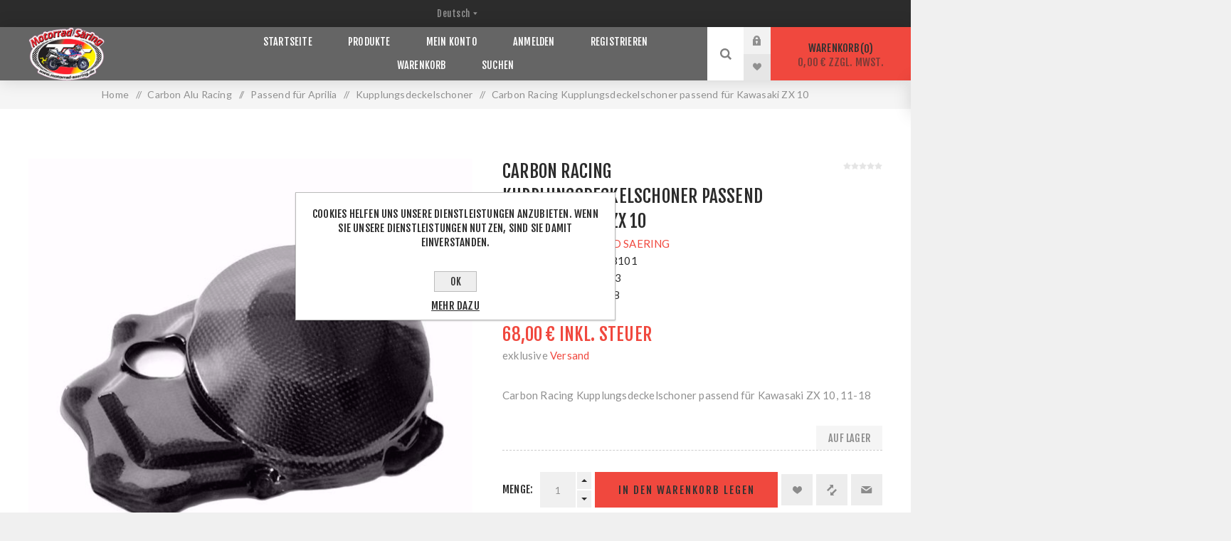

--- FILE ---
content_type: text/html; charset=utf-8
request_url: https://www.motorrad-saering.eu/de/carbon-racing-kupplungsdeckelschoner-passend-fuer-kawasaki-zx-10-150018101
body_size: 64385
content:


<!DOCTYPE html>
<html lang="de"  class="html-product-details-page">
<head>
    <title>Motorrad S&#xE4;ring -Carbon Racing Kupplungsdeckelschoner Kawasaki ZX10 Baujahr 2011-2018</title>
    <meta http-equiv="Content-type" content="text/html;charset=UTF-8" />
    <meta name="description" content="Racing Carbon Kupplungsdeckelschoner - NEU - f&#xFC;r eine&#xD;&#xA;Kawasaki ZX10 Baujahr 2011-2018.&#xD;&#xA;Der Schoner wird aus einem 160 gr. Carbon-Gewebe handlaminiert gefertigt &#xD;&#xA;(7-lagig Carbon-Kevlar-Glasfaser).&#xD;&#xA;Die Oberfl&#xE4;che ist glatt und gl&#xE4;nzend.&#xD;&#xA;Alle unsere Teile werden mit UV-best&#xE4;ndigem Epoxidharz hergestellt.&#xD;&#xA;Diesen Artikel stellen wir selber in unserer Produktionsst&#xE4;tte in Deutschland her.&#xD;&#xA;Egal ob Stra&#xDF;e oder Rennstrecke: im Falle eines Sturzes sch&#xFC;tzen diese Motorprotektoren weitestgehend nicht nur die seitlichen Motordeckel, sondern auch die Motor-Innereinen wie z.B. die Kurbelwelle, Kupplung, etc.&#xD;&#xA;Leichte Montage, da dieser nur mit Silikon befestigt werden.&#xD;&#xA;Der Artikel wird ausschlie&#xDF;lich f&#xFC;r die Rennstrecke produziert.&#xD;&#xA;" />
    <meta name="keywords" content="Kawasaki ZX10 Kupplungsdeckelschoner, Kawasaki ZX10 clutch cover, Carbon Racing Kupplungsdeckelschoner Kawasaki ZX10, carbon racing clutch cover Kawasaki ZX10" />
    <meta name="generator" content="nopCommerce" />
    <meta name="viewport" content="width=device-width, initial-scale=1.0, user-scalable=0, minimum-scale=1.0, maximum-scale=1.0" />
    <link href="https://fonts.googleapis.com/css?family=Fjalla+One&amp;subset=latin-ext" rel="stylesheet">
    <link href="https://fonts.googleapis.com/css?family=Lato&amp;subset=latin-ext" rel="stylesheet">
    <script>
  // erst ausführen, wenn wirklich alles geladen ist
  window.addEventListener('load', function() {
    // jQuery (Venture-Theme) ist dann garantiert vorhanden
    var $ = window.jQuery;
    if (!$) return;

    var form = $('form[action*="/register"]');
    if (!form.length) return;

    // 1) Unsichtbares Honeypot-Feld
    $('<input>', {
      type: 'text',
      name: 'hp_field',
      autocomplete: 'off'
    })
    .css('display','none')
    .appendTo(form);

    // 2) Math-Captcha
    var label = $('<label class="math-captcha">Sicherheitsfrage: Was ist <strong>5 + 8</strong>? </label>');
    var input = $('<input>', {
      type: 'text',
      name: 'math_captcha',
      size: 2,
      required: true
    });
    label.append(input);
    form.find('input[type="submit"]').before(label);

    // 3) Validierung bei Submit
    form.on('submit', function(e) {
      var hp = $.trim(form.find('[name=hp_field]').val());
      var answer = parseInt(form.find('[name=math_captcha]').val(), 10);
      if (hp !== '' || answer !== 13) {
        e.preventDefault();
        alert('Bitte beantworten Sie die Sicherheitsfrage richtig.');
      }
    });
  });
</script>
<meta property="og:type" content="product" />
<meta property="og:title" content="Carbon Racing Kupplungsdeckelschoner passend f&#xFC;r Kawasaki ZX 10" />
<meta property="og:description" content="Racing Carbon Kupplungsdeckelschoner - NEU - f&#xFC;r eine&#xD;&#xA;Kawasaki ZX10 Baujahr 2011-2018.&#xD;&#xA;Der Schoner wird aus einem 160 gr. Carbon-Gewebe handlaminiert gefertigt &#xD;&#xA;(7-lagig Carbon-Kevlar-Glasfaser).&#xD;&#xA;Die Oberfl&#xE4;che ist glatt und gl&#xE4;nzend.&#xD;&#xA;Alle unsere Teile werden mit UV-best&#xE4;ndigem Epoxidharz hergestellt.&#xD;&#xA;Diesen Artikel stellen wir selber in unserer Produktionsst&#xE4;tte in Deutschland her.&#xD;&#xA;Egal ob Stra&#xDF;e oder Rennstrecke: im Falle eines Sturzes sch&#xFC;tzen diese Motorprotektoren weitestgehend nicht nur die seitlichen Motordeckel, sondern auch die Motor-Innereinen wie z.B. die Kurbelwelle, Kupplung, etc.&#xD;&#xA;Leichte Montage, da dieser nur mit Silikon befestigt werden.&#xD;&#xA;Der Artikel wird ausschlie&#xDF;lich f&#xFC;r die Rennstrecke produziert.&#xD;&#xA;" />
<meta property="og:image" content="https://www.motorrad-saering.eu/images/thumbs/0002938_carbon-racing-kupplungsdeckelschoner-passend-fur-kawasaki-zx-10_625.jpeg" />
<meta property="og:url" content="https://www.motorrad-saering.eu/de/carbon-racing-kupplungsdeckelschoner-passend-fuer-kawasaki-zx-10-150018101" />
<meta property="og:site_name" content="Motorrad S&#xE4;ring" />
<meta property="twitter:card" content="summary" />
<meta property="twitter:site" content="Motorrad S&#xE4;ring" />
<meta property="twitter:title" content="Carbon Racing Kupplungsdeckelschoner passend f&#xFC;r Kawasaki ZX 10" />
<meta property="twitter:description" content="Racing Carbon Kupplungsdeckelschoner - NEU - f&#xFC;r eine&#xD;&#xA;Kawasaki ZX10 Baujahr 2011-2018.&#xD;&#xA;Der Schoner wird aus einem 160 gr. Carbon-Gewebe handlaminiert gefertigt &#xD;&#xA;(7-lagig Carbon-Kevlar-Glasfaser).&#xD;&#xA;Die Oberfl&#xE4;che ist glatt und gl&#xE4;nzend.&#xD;&#xA;Alle unsere Teile werden mit UV-best&#xE4;ndigem Epoxidharz hergestellt.&#xD;&#xA;Diesen Artikel stellen wir selber in unserer Produktionsst&#xE4;tte in Deutschland her.&#xD;&#xA;Egal ob Stra&#xDF;e oder Rennstrecke: im Falle eines Sturzes sch&#xFC;tzen diese Motorprotektoren weitestgehend nicht nur die seitlichen Motordeckel, sondern auch die Motor-Innereinen wie z.B. die Kurbelwelle, Kupplung, etc.&#xD;&#xA;Leichte Montage, da dieser nur mit Silikon befestigt werden.&#xD;&#xA;Der Artikel wird ausschlie&#xDF;lich f&#xFC;r die Rennstrecke produziert.&#xD;&#xA;" />
<meta property="twitter:image" content="https://www.motorrad-saering.eu/images/thumbs/0002938_carbon-racing-kupplungsdeckelschoner-passend-fur-kawasaki-zx-10_625.jpeg" />
<meta property="twitter:url" content="https://www.motorrad-saering.eu/de/carbon-racing-kupplungsdeckelschoner-passend-fuer-kawasaki-zx-10-150018101" />

    

    <!-- Global site tag (gtag.js) - Google Analytics -->
                <script async src='https://www.googletagmanager.com/gtag/js?id=UA-148482638-1'></script>
                <script>
                  window.dataLayer = window.dataLayer || [];
                  function gtag(){dataLayer.push(arguments);}
                  gtag('js', new Date());

                  gtag('config', 'UA-148482638-1');
                  
                  
                </script>


<style>

    .product-details-page .full-description {
        display: none;
    }
    .product-details-page .ui-tabs .full-description {
        display: block;
    }
    .product-details-page .tabhead-full-description {
        display: none;
    }
    

    .product-details-page .product-specs-box {
        display: none;
    }
    .product-details-page .ui-tabs .product-specs-box {
        display: block;
    }
    .product-details-page .ui-tabs .product-specs-box .title {
        display: none;
    }
    

    .product-details-page .product-no-reviews,
    .product-details-page .product-review-links {
        display: none;
    }
    </style>
    


    <link href="/Themes/Venture/Content/CSS/styles.css" rel="stylesheet" type="text/css" />
<link href="/Themes/Venture/Content/CSS/mobile.css" rel="stylesheet" type="text/css" />
<link href="/Themes/Venture/Content/CSS/480.css" rel="stylesheet" type="text/css" />
<link href="/Themes/Venture/Content/CSS/768.css" rel="stylesheet" type="text/css" />
<link href="/Themes/Venture/Content/CSS/1200.css" rel="stylesheet" type="text/css" />
<link href="/Plugins/SevenSpikes.Core/Styles/perfect-scrollbar.min.css" rel="stylesheet" type="text/css" />
<link href="/Plugins/SevenSpikes.Nop.Plugins.CloudZoom/Themes/Venture/Content/cloud-zoom/CloudZoom.css" rel="stylesheet" type="text/css" />
<link href="/Plugins/SevenSpikes.Nop.Plugins.CloudZoom/Styles/carousel/slick-slider-1.6.0.css" rel="stylesheet" type="text/css" />
<link href="/Plugins/SevenSpikes.Nop.Plugins.CloudZoom/Themes/Venture/Content/carousel/carousel.css" rel="stylesheet" type="text/css" />
<link href="/lib/magnific-popup/magnific-popup.css" rel="stylesheet" type="text/css" />
<link href="/Plugins/SevenSpikes.Nop.Plugins.NopQuickTabs/Themes/Venture/Content/QuickTabs.css" rel="stylesheet" type="text/css" />
<link href="/Plugins/SevenSpikes.Nop.Plugins.AnywhereSliders/Styles/nivo/nivo-slider.css" rel="stylesheet" type="text/css" />
<link href="/Plugins/SevenSpikes.Nop.Plugins.AnywhereSliders/Themes/Venture/Content/nivo/nivo.css" rel="stylesheet" type="text/css" />
<link href="/Plugins/SevenSpikes.Nop.Plugins.MegaMenu/Themes/Venture/Content/MegaMenu.css" rel="stylesheet" type="text/css" />
<link href="/Plugins/SevenSpikes.Nop.Plugins.AjaxCart/Themes/Venture/Content/ajaxCart.css" rel="stylesheet" type="text/css" />
<link href="/Plugins/SevenSpikes.Nop.Plugins.ProductRibbons/Styles/Ribbons.common.css" rel="stylesheet" type="text/css" />
<link href="/Plugins/SevenSpikes.Nop.Plugins.ProductRibbons/Themes/Venture/Content/Ribbons.css" rel="stylesheet" type="text/css" />
<link href="/Plugins/SevenSpikes.Nop.Plugins.QuickView/Themes/Venture/Content/QuickView.css" rel="stylesheet" type="text/css" />
<link href="/lib/fineuploader/fine-uploader.min.css" rel="stylesheet" type="text/css" />
<link href="/Themes/Venture/Content/css/theme.custom-1.css?v=35" rel="stylesheet" type="text/css" />

    <script src="/lib/jquery/jquery-3.3.1.min.js"></script>
<script src="/Plugins/SevenSpikes.Core/Scripts/iOS-12-array-reverse-fix.min.js"></script>

    
    
    
    <link rel="shortcut icon" href="https://www.motorrad-saering.eu/favicon.ico" />
    <!--Powered by nopCommerce - https://www.nopCommerce.com-->
</head>
<body class="product-details-page-body dark-theme">
    <div class="page-loader">
        <div class="loader"></div>
    </div>
    


<div class="ajax-loading-block-window" style="display: none">
</div>
<div id="dialog-notifications-success" title="Benachrichtigung" style="display:none;">
</div>
<div id="dialog-notifications-error" title="Fehler" style="display:none;">
</div>
<div id="dialog-notifications-warning" title="Warnung" style="display:none;">
</div>
<div id="bar-notification" class="bar-notification">
    <span class="close" title="Schließen">&nbsp;</span>
</div>



<!--[if lte IE 8]>
    <div style="clear:both;height:59px;text-align:center;position:relative;">
        <a href="http://www.microsoft.com/windows/internet-explorer/default.aspx" target="_blank">
            <img src="/Themes/Venture/Content/img/ie_warning.jpg" height="42" width="820" alt="You are using an outdated browser. For a faster, safer browsing experience, upgrade for free today." />
        </a>
    </div>
<![endif]-->


<div class="master-wrapper-page">
    
    

<div class="header">
    
    <div class="header-upper">
        <div class="header-selectors-wrapper">
            
            
                <div class="language-selector desktop">
                <select id="customerlanguage" name="customerlanguage" onchange="setLocation(this.value);"><option value="https://www.motorrad-saering.eu/de/changelanguage/1?returnurl=%2Fde%2Fcarbon-racing-kupplungsdeckelschoner-passend-fuer-kawasaki-zx-10-150018101">English</option>
<option selected="selected" value="https://www.motorrad-saering.eu/de/changelanguage/2?returnurl=%2Fde%2Fcarbon-racing-kupplungsdeckelschoner-passend-fuer-kawasaki-zx-10-150018101">Deutsch</option>
</select>
    </div>
    <div class="language-selector mobile mobile-selector">
            <div class="current-language-selector selector-title">Deutsch</div>
            <div class="language-selector-options mobile-collapse">

                    <div class="selector-options-item">
                        <input type="radio" name="language-selector" id="language-0" value="https://www.motorrad-saering.eu/de/changelanguage/1?returnurl=%2Fde%2Fcarbon-racing-kupplungsdeckelschoner-passend-fuer-kawasaki-zx-10-150018101" onclick="setLocation(this.value);"  />
                        <label for="language-0">English</label>
                    </div>
                    <div class="selector-options-item">
                        <input type="radio" name="language-selector" id="language-1" value="https://www.motorrad-saering.eu/de/changelanguage/2?returnurl=%2Fde%2Fcarbon-racing-kupplungsdeckelschoner-passend-fuer-kawasaki-zx-10-150018101" onclick="setLocation(this.value);"  checked="checked" />
                        <label for="language-1">Deutsch</label>
                    </div>
            </div>
    </div>

            
        </div>
    </div>
    <div class="header-lower ">
        <div class="header-left">
            <div class="header-logo">
                



<a href="/de" class="logo">


<img alt="Motorrad S&#xE4;ring" src="https://www.motorrad-saering.eu/images/thumbs/0004479.png" /></a>
            </div>
        </div>
        <div class="header-center">
            <div class="header-menu dark-layout">
                <div class="close-menu">
                    <div class="mobile-logo">
                        



<a href="/de" class="logo">


<img alt="Motorrad S&#xE4;ring" src="https://www.motorrad-saering.eu/images/thumbs/0004479.png" /></a>
                    </div>
                    <span>Schließen</span>
                </div>
                



    <ul class="mega-menu"
        data-isRtlEnabled="false"
        data-enableClickForDropDown="false">



<li class=" ">

    <a href="/de" class="" title="Startseite" ><span> Startseite</span></a>

</li>




<li class="has-sublist with-dropdown-in-grid">
        <span class="with-subcategories single-item-categories labelfornextplusbutton">Produkte</span>

        <div class="dropdown categories fullWidth boxes-6">
            <div class="row-wrapper">
                <div class="row"><div class="box">
                <div class="picture-title-wrap">
                    <div class="title">
                        <a href="/de/carbon-alu-racing-2" title="Carbon Alu Racing"><span>Carbon Alu Racing</span></a>
                    </div>
                    <div class="picture">
                        <a href="/de/carbon-alu-racing-2" title="Zeige Produkte f&#xFC;r Kategorie Carbon Alu Racing">
                            <img class="lazy" alt="Bild f&#xFC;r Kategorie Carbon Alu Racing" src="[data-uri]" data-original="https://www.motorrad-saering.eu/images/thumbs/0004430_carbon-alu-racing_180.png" />
                        </a>
                    </div>
                </div>
                <ul class="subcategories">
                        <li class="subcategory-item">
                            <a href="/de/universalzubehoer-2" title="Universalzubeh&#xF6;r"><span>Universalzubeh&#xF6;r</span></a>
                        </li>
                        <li class="subcategory-item">
                            <a href="/de/auspuffzubehoer" title="Auspuffzubeh&#xF6;r"><span>Auspuffzubeh&#xF6;r</span></a>
                        </li>
                        <li class="subcategory-item">
                            <a href="/de/passend-fuer-aprilia-2" title="Passend f&#xFC;r Aprilia"><span>Passend f&#xFC;r Aprilia</span></a>
                        </li>
                        <li class="subcategory-item">
                            <a href="/de/passend-fuer-buell-2" title="Passend f&#xFC;r Buell"><span>Passend f&#xFC;r Buell</span></a>
                        </li>
                        <li class="subcategory-item">
                            <a href="/de/passend-fuer-ducati-2" title="Passend f&#xFC;r Ducati"><span>Passend f&#xFC;r Ducati</span></a>
                        </li>

                        <li class="subcategory-item all">
                            <a class="view-all" href="/de/carbon-alu-racing-2" title="Alle anzeigen">
                                <span>Alle anzeigen</span>
                            </a>
                        </li>
                </ul>
                </div><div class="box">
                <div class="picture-title-wrap">
                    <div class="title">
                        <a href="/de/gebrauchte-motorradteile" title="Gebrauchte Motorradteile"><span>Gebrauchte Motorradteile</span></a>
                    </div>
                    <div class="picture">
                        <a href="/de/gebrauchte-motorradteile" title="Zeige Produkte f&#xFC;r Kategorie Gebrauchte Motorradteile">
                            <img class="lazy" alt="Bild f&#xFC;r Kategorie Gebrauchte Motorradteile" src="[data-uri]" data-original="https://www.motorrad-saering.eu/images/thumbs/0004431_gebrauchte-motorradteile_180.png" />
                        </a>
                    </div>
                </div>
                <ul class="subcategories">

                </ul>
                </div><div class="empty-box"></div><div class="empty-box"></div><div class="empty-box"></div><div class="empty-box"></div></div>
            </div>

        </div>
</li>


<li class=" ">

    <a href="/de/customer/info" class="" title="Mein Konto" ><span> Mein Konto</span></a>

</li>




<li class=" ">

    <a href="/de/login" class="" title="Anmelden" ><span> Anmelden</span></a>

</li>




<li class=" ">

    <a href="/de/register" class="" title="Registrieren" ><span> Registrieren</span></a>

</li>




<li class=" ">

    <a href="/de/cart" class="" title="Warenkorb" ><span> Warenkorb</span></a>

</li>




<li class=" ">

    <a href="/de/search" class="" title="Suchen" ><span> Suchen</span></a>

</li>


        
    </ul>
    <div class="menu-title"><span>Menü</span></div>
    <ul class="mega-menu-responsive">



<li class=" ">

    <a href="/de" class="" title="Startseite" ><span> Startseite</span></a>

</li>



<li class="has-sublist">

        <span class="with-subcategories single-item-categories labelfornextplusbutton">Produkte</span>

        <div class="plus-button"></div>
        <div class="sublist-wrap">
            <ul class="sublist">
                <li class="back-button">
                    <span>Zurück</span>
                </li>
                
        <li class="has-sublist">
            <a href="/de/carbon-alu-racing-2" title="Carbon Alu Racing" class="with-subcategories"><span>Carbon Alu Racing</span></a>
            <div class="plus-button"></div>
            <div class="sublist-wrap">
                <ul class="sublist">
                    <li class="back-button">
                        <span>Zurück</span>
                    </li>
                    
        <li>
            <a class="lastLevelCategory" href="/de/universalzubehoer-2" title="Universalzubeh&#xF6;r"><span>Universalzubeh&#xF6;r</span></a>
        </li>
        <li>
            <a class="lastLevelCategory" href="/de/auspuffzubehoer" title="Auspuffzubeh&#xF6;r"><span>Auspuffzubeh&#xF6;r</span></a>
        </li>
        <li class="has-sublist">
            <a href="/de/passend-fuer-aprilia-2" title="Passend f&#xFC;r Aprilia" class="with-subcategories"><span>Passend f&#xFC;r Aprilia</span></a>
            <div class="plus-button"></div>
            <div class="sublist-wrap">
                <ul class="sublist">
                    <li class="back-button">
                        <span>Zurück</span>
                    </li>
                    
        <li>
            <a class="lastLevelCategory" href="/de/kupplungsdeckelschoner-8" title="Kupplungsdeckelschoner"><span>Kupplungsdeckelschoner</span></a>
        </li>
        <li>
            <a class="lastLevelCategory" href="/de/lichtmachinendeckelschoner" title="Lichtmachinendeckelschoner"><span>Lichtmachinendeckelschoner</span></a>
        </li>
        <li>
            <a class="lastLevelCategory" href="/de/rahmenschoner-9" title="Rahmenschoner"><span>Rahmenschoner</span></a>
        </li>
        <li>
            <a class="lastLevelCategory" href="/de/schwingschoner" title="Schwingschoner"><span>Schwingschoner</span></a>
        </li>
        <li>
            <a class="lastLevelCategory" href="/de/sets-aprillia" title="Sets Aprillia"><span>Sets Aprillia</span></a>
        </li>


                </ul>
            </div>
        </li>
        <li class="has-sublist">
            <a href="/de/passend-fuer-buell-2" title="Passend f&#xFC;r Buell" class="with-subcategories"><span>Passend f&#xFC;r Buell</span></a>
            <div class="plus-button"></div>
            <div class="sublist-wrap">
                <ul class="sublist">
                    <li class="back-button">
                        <span>Zurück</span>
                    </li>
                    
        <li>
            <a class="lastLevelCategory" href="/de/rahmenschoner-11" title="Rahmenschoner"><span>Rahmenschoner</span></a>
        </li>


                </ul>
            </div>
        </li>
        <li class="has-sublist">
            <a href="/de/passend-fuer-ducati-2" title="Passend f&#xFC;r Ducati" class="with-subcategories"><span>Passend f&#xFC;r Ducati</span></a>
            <div class="plus-button"></div>
            <div class="sublist-wrap">
                <ul class="sublist">
                    <li class="back-button">
                        <span>Zurück</span>
                    </li>
                    
        <li>
            <a class="lastLevelCategory" href="/de/hinterradabdeckung-4" title="Hinterradabdeckung"><span>Hinterradabdeckung</span></a>
        </li>
        <li>
            <a class="lastLevelCategory" href="/de/racing-luftkanal-4" title="Racing Luftkanal"><span>Racing Luftkanal</span></a>
        </li>
        <li>
            <a class="lastLevelCategory" href="/de/rahmenschoner-12" title="Rahmenschoner"><span>Rahmenschoner</span></a>
        </li>
        <li>
            <a class="lastLevelCategory" href="/de/schwingschoner-3" title="Schwingschoner"><span>Schwingschoner</span></a>
        </li>


                </ul>
            </div>
        </li>


                        <li>
                            <a class="view-all" href="/de/carbon-alu-racing-2" title="Alle anzeigen">
                                <span>Alle anzeigen</span>
                            </a>
                        </li>
                </ul>
            </div>
        </li>
        <li>
            <a class="lastLevelCategory" href="/de/gebrauchte-motorradteile" title="Gebrauchte Motorradteile"><span>Gebrauchte Motorradteile</span></a>
        </li>

            </ul>
        </div>

</li>


<li class=" ">

    <a href="/de/customer/info" class="" title="Mein Konto" ><span> Mein Konto</span></a>

</li>




<li class=" ">

    <a href="/de/login" class="" title="Anmelden" ><span> Anmelden</span></a>

</li>




<li class=" ">

    <a href="/de/register" class="" title="Registrieren" ><span> Registrieren</span></a>

</li>




<li class=" ">

    <a href="/de/cart" class="" title="Warenkorb" ><span> Warenkorb</span></a>

</li>




<li class=" ">

    <a href="/de/search" class="" title="Suchen" ><span> Suchen</span></a>

</li>


        
    </ul>
                <div class="mobile-menu-items">
                    <div class="header-links">
    <div class="header-links-box">
        <div class="header-links-box-top not-authenticated ">
            
                <div class="header-link-wrapper login"><a href="/de/login" title="Anmelden" class="ico-login">Anmelden</a></div>
                <div class="header-link-wrapper register"><a href="/de/register" title="Registrierung" class="ico-register">Registrierung</a></div>
        </div>
            <div class="header-links-box-bottom">
                <div class="header-link-wrapper ">
                    <a href="/de/wishlist" title="Wunschliste" class="ico-wishlist">
                        <span class="wishlist-label">Wunschliste</span>
                        <span class="wishlist-qty">(0)</span>
                    </a>
                </div>
            </div>
        
    </div>
            
</div>

                </div>
            </div>
        </div>
        <div class="header-right ">
            <div class="search-box store-search-box">
                <form method="get" id="small-search-box-form" action="/de/search">
    <input type="search" class="search-box-text" id="small-searchterms" autocomplete="off" name="q" placeholder="Shop durchsuchen" aria-label="Shop durchsuchen" />
    
    <input type="submit" class="button-1 search-box-button" value="Suchen" />
        
            
    
</form>
                <div class="search-opener">Suchen</div>
            </div>
            <div class="header-links">
    <div class="header-links-box">
        <div class="header-links-box-top not-authenticated ">
            
                <div class="header-link-wrapper login"><a href="/de/login" title="Anmelden" class="ico-login">Anmelden</a></div>
                <div class="header-link-wrapper register"><a href="/de/register" title="Registrierung" class="ico-register">Registrierung</a></div>
        </div>
            <div class="header-links-box-bottom">
                <div class="header-link-wrapper ">
                    <a href="/de/wishlist" title="Wunschliste" class="ico-wishlist">
                        <span class="wishlist-label">Wunschliste</span>
                        <span class="wishlist-qty">(0)</span>
                    </a>
                </div>
            </div>
        
    </div>
            
</div>

            


<div class="cart-wrapper" id="flyout-cart" data-removeItemFromCartUrl="/VentureTheme/RemoveItemFromCart" data-flyoutCartUrl="/VentureTheme/FlyoutShoppingCart">
    <div id="topcartlink">
        <a href="/de/cart" class="ico-cart">
            Warenkorb<span id="CartQuantityBox" class="cart-qty"><span class="cart-qty-number">0</span></span>
            <span class="cart-total">0,00 &#x20AC; zzgl. MwSt.</span>
        </a>
    </div>
    <div class="flyout-cart">
        <div class="mini-shopping-cart">
            <div class="count">
Sie haben keine Artikel im Warenkorb.            </div>
        </div>
    </div>
</div>
        </div>
    </div>
</div>

    
    <div class="overlayOffCanvas"></div>
    <div class="responsive-nav-wrapper-parent">
        <div class="responsive-nav-wrapper">
            <div class="menu-title">
                <span>Menü</span>
            </div>
            <div class="mobile-logo">
                



<a href="/de" class="logo">


<img alt="Motorrad S&#xE4;ring" src="https://www.motorrad-saering.eu/images/thumbs/0004479.png" /></a>
            </div>
            <div class="search-wrap">
                <span>Suchen</span>
            </div>
                <div class="shopping-cart-link">
                    <a href="/de/cart">Warenkorb</a>
                </div>
        </div>
    </div>
    <div class="master-wrapper-content">
        




<div class="ajaxCartInfo" data-getAjaxCartButtonUrl="/NopAjaxCart/GetAjaxCartButtonsAjax"
     data-productPageAddToCartButtonSelector=".add-to-cart-button"
     data-productBoxAddToCartButtonSelector=".product-box-add-to-cart-button"
     data-productBoxProductItemElementSelector=".product-item"
     data-enableOnProductPage="True"
     data-enableOnCatalogPages="True"
     data-miniShoppingCartQuatityFormattingResource="({0})"
     data-miniWishlistQuatityFormattingResource="({0})"
     data-addToWishlistButtonSelector=".add-to-wishlist-button">
</div>

<input id="addProductVariantToCartUrl" name="addProductVariantToCartUrl" type="hidden" value="/de/AddProductFromProductDetailsPageToCartAjax" />
<input id="addProductToCartUrl" name="addProductToCartUrl" type="hidden" value="/de/AddProductToCartAjax" />
<input id="miniShoppingCartUrl" name="miniShoppingCartUrl" type="hidden" value="/de/MiniShoppingCart" />
<input id="flyoutShoppingCartUrl" name="flyoutShoppingCartUrl" type="hidden" value="/de/NopAjaxCartFlyoutShoppingCart" />
<input id="checkProductAttributesUrl" name="checkProductAttributesUrl" type="hidden" value="/de/CheckIfProductOrItsAssociatedProductsHasAttributes" />
<input id="getMiniProductDetailsViewUrl" name="getMiniProductDetailsViewUrl" type="hidden" value="/de/GetMiniProductDetailsView" />
<input id="flyoutShoppingCartPanelSelector" name="flyoutShoppingCartPanelSelector" type="hidden" value="#flyout-cart" />
<input id="shoppingCartMenuLinkSelector" name="shoppingCartMenuLinkSelector" type="hidden" value=".cart-qty" />
<input id="wishlistMenuLinkSelector" name="wishlistMenuLinkSelector" type="hidden" value="span.wishlist-qty" />






<div id="product-ribbon-info" data-productid="100"
     data-productboxselector=".product-item, .item-holder"
     data-productboxpicturecontainerselector=".picture, .item-picture"
     data-productpagepicturesparentcontainerselector=".product-essential"
     data-productpagebugpicturecontainerselector=".picture"
     data-retrieveproductribbonsurl="/de/RetrieveProductRibbons">
</div>


<div class="quickViewData" data-productselector=".product-item"
     data-productselectorchild=".buttons"
     data-retrievequickviewurl="/de/quickviewdata"
     data-quickviewbuttontext="Vorschau"
     data-quickviewbuttontitle="Vorschau"
     data-isquickviewpopupdraggable="True"
     data-enablequickviewpopupoverlay="True"
     data-accordionpanelsheightstyle="content">
</div>

        
        <div class="breadcrumb">
            <ul itemscope itemtype="http://schema.org/BreadcrumbList">
                
                <li>
                    <span>
                        <a href="/de">
                            <span>Home</span>
                        </a>
                    </span>
                    <span class="delimiter">/</span>
                </li>
                                    <li itemprop="itemListElement" itemscope itemtype="http://schema.org/ListItem">
                        <a href="/de/carbon-alu-racing-2" itemprop="item">
                            <span itemprop="name">Carbon Alu Racing</span>
                        </a>
                        <span class="delimiter">/</span>
                        <meta itemprop="position" content="1" />
                    </li>
                    <li itemprop="itemListElement" itemscope itemtype="http://schema.org/ListItem">
                        <a href="/de/passend-fuer-aprilia-2" itemprop="item">
                            <span itemprop="name">Passend f&#xFC;r Aprilia</span>
                        </a>
                        <span class="delimiter">/</span>
                        <meta itemprop="position" content="2" />
                    </li>
                    <li itemprop="itemListElement" itemscope itemtype="http://schema.org/ListItem">
                        <a href="/de/kupplungsdeckelschoner-8" itemprop="item">
                            <span itemprop="name">Kupplungsdeckelschoner</span>
                        </a>
                        <span class="delimiter">/</span>
                        <meta itemprop="position" content="3" />
                    </li>
                
                <li itemprop="itemListElement" itemscope itemtype="http://schema.org/ListItem">
                    <strong class="current-item" itemprop="name">Carbon Racing Kupplungsdeckelschoner passend f&#xFC;r Kawasaki ZX 10</strong>
                    <span itemprop="item" itemscope itemtype="http://schema.org/Thing">
                        <link itemprop="url" href="/de/carbon-racing-kupplungsdeckelschoner-passend-fuer-kawasaki-zx-10-150018101">
                    </span>
                    <meta itemprop="position" content="4" />
                    
                </li>
            </ul>
    </div>


            <div class="master-column-wrapper">
            <div class="center-1">
    
    
<!--product breadcrumb-->

<div class="page product-details-page">
    <div class="page-body">
        
        <form method="post" id="product-details-form" action="/de/carbon-racing-kupplungsdeckelschoner-passend-fuer-kawasaki-zx-10-150018101">
            <div itemscope itemtype="http://schema.org/Product" data-productid="100">
                <div class="product-essential-wrapper">
                    <div class="product-essential">
                        
                        



        <input type="hidden" class="cloudZoomPictureThumbnailsInCarouselData"
               data-vertical="true"
               data-numvisible="4"
               data-numScrollable="1"
               data-enable-slider-arrows="true"
               data-enable-slider-dots="false"
               data-size="1"
               data-rtl="false"
               data-responsive-breakpoints-for-thumbnails="[{&quot;breakpoint&quot;:1201,&quot;settings&quot;:{&quot;slidesToShow&quot;:5, &quot;slidesToScroll&quot;:1,&quot;arrows&quot;:false,&quot;dots&quot;:true,&quot;vertical&quot;:false}}]"
               data-magnificpopup-counter="%curr% von %total%"
               data-magnificpopup-prev="Zurück (Links Taste)"
               data-magnificpopup-next="Weiter (Rechts Taste)"
               data-magnificpopup-close="Schließen (Esc)"
               data-magnificpopup-loading="Lade..." />
    <input type="hidden" class="cloudZoomAdjustPictureOnProductAttributeValueChange"
           data-productid="100"
           data-isintegratedbywidget="true" />
        <input type="hidden" class="cloudZoomEnableClickToZoom" />
    <div class="gallery sevenspikes-cloudzoom-gallery">
        <div class="picture-wrapper">
            <div class="picture" id="sevenspikes-cloud-zoom" data-zoomwindowelementid="cloudZoomWindowElement"
                 data-selectoroftheparentelementofthecloudzoomwindow=".overview"
                 data-defaultimagecontainerselector=".product-essential .gallery"
                 data-zoom-window-width="244"
                 data-zoom-window-height="257">
                <a href="https://www.motorrad-saering.eu/images/thumbs/0002938_carbon-racing-kupplungsdeckelschoner-passend-fur-kawasaki-zx-10.jpeg" data-full-image-url="https://www.motorrad-saering.eu/images/thumbs/0002938_carbon-racing-kupplungsdeckelschoner-passend-fur-kawasaki-zx-10.jpeg" class="picture-link" id="zoom1">
                    <img src="https://www.motorrad-saering.eu/images/thumbs/0002938_carbon-racing-kupplungsdeckelschoner-passend-fur-kawasaki-zx-10_625.jpeg" alt="Bild von Carbon Racing Kupplungsdeckelschoner passend f&#xFC;r Kawasaki ZX 10" class="cloudzoom" id="cloudZoomImage"
                         itemprop="image" data-cloudzoom="appendSelector: &#x27;.picture-wrapper&#x27;, zoomOffsetX: -6, zoomOffsetY: 0, autoInside: 850, tintOpacity: 0, zoomWidth: 244, zoomHeight: 257, easing: 3, touchStartDelay: true, zoomFlyOut: false, disableZoom: &#x27;auto&#x27;"
                          />
                </a>
            </div>
        </div>
    </div>
                        
                        <div class="overview">
                            

                            <div class="product-name">
                                <h1 itemprop="name">
                                    Carbon Racing Kupplungsdeckelschoner passend f&#xFC;r Kawasaki ZX 10
                                </h1>
                            </div>

                            

                            <!--manufacturers-->
                                <div class="manufacturers">
            <span class="label">Hersteller:</span>
        <span class="value">
                <a href="/de/motorrad-saering">MOTORRAD SAERING</a>
        </span>
    </div>


                            <!--SKU, MAN, GTIN, vendor-->
                            <div class="additional-details">
        <div class="sku" >
            <span class="label">Artikelnummer:</span>
            <span class="value" itemprop="sku" id="sku-100">150018101</span>
        </div>
            <div class="manufacturer-part-number" >
            <span class="label">Herstellernummer:</span>
            <span class="value" id="mpn-100">3033</span>
        </div>
            <div class="gtin" >
            <span class="label">GTIN:</span>
            <span class="value" id="gtin-100">4251221781018</span>
        </div>
    </div>

                            <!--product reviews-->
                                <div class="product-reviews-overview" >
        <div class="product-review-box">
            <div class="rating">
                <div style="width: 0%">
                </div>
            </div>
        </div>

            <div class="product-no-reviews">
                <a href="/de/productreviews/100">Geben Sie eine Produktbewertung ab.</a>
            </div>
    </div>


                            <!--delivery-->
                            

                            <!--price-->
    <div class="prices" itemprop="offers" itemscope itemtype="http://schema.org/Offer">
            <div class="product-price">
<span  itemprop="price" content="68.00" class="price-value-100" >
                    68,00 € inkl. Steuer
                </span>
            </div>
                <div class="tax-shipping-info">
                    exklusive <a href='/de/versand-retouren'>Versand</a>
                </div>
                <meta itemprop="priceCurrency" content="EUR"/>
    </div>

                                <div class="short-description">
                                    <p>Carbon Racing Kupplungsdeckelschoner passend für Kawasaki ZX 10, 11-18</p>
                                </div>

                            <div class="availability-attributes-wrapper">
                                <!--attributes-->
                                <!--rental info-->
                                <!--availability-->
                                <div class="availability">
                                    <div class="stock">
                                        <span class="label">Verfügbarkeit:</span>
                                        <span class="value" id="stock-availability-value-100">Auf Lager</span>
                                    </div>
                                </div>
                            </div>
                            <!--gift card-->
                            

                            <!--minimum quantity notification-->


                            <!--buttons-->
                            <div class="overview-buttons">
                                
                                <!--add to cart-->
        <label class="qty-label" for="addtocart_100_EnteredQuantity">Menge:</label>
            <div class="add-to-cart-qty-wrapper">
                <input class="qty-input" type="text" data-val="true" data-val-required="The Menge field is required." id="addtocart_100_EnteredQuantity" name="addtocart_100.EnteredQuantity" value="1" />
                <span class="plus">+</span>
                <span class="minus">-</span>
            </div>
            
        <input type="button" id="add-to-cart-button-100" class="button-1 add-to-cart-button" value="In den Warenkorb legen" data-productid="100" onclick="AjaxCart.addproducttocart_details('/de/addproducttocart/details/100/1', '#product-details-form');return false;" />

                                <!--wishlist-->
                                    <div class="wishlist-button-wrapper" title="Zur Wunschliste zugefügt">
    <div class="add-to-wishlist">
        <input type="button" id="add-to-wishlist-button-100" class="button-2 add-to-wishlist-button" value="Zur Wunschliste zugef&#xFC;gt" data-productid="100" onclick="AjaxCart.addproducttocart_details('/de/addproducttocart/details/100/2', '#product-details-form');return false;"/>
    </div>
                                    </div>
                                <!--compare button-->
                                    <div class="compare-products-wrapper" title="Vergleichen">
                                            <div class="compare-products">
        <input type="button" value="Vergleichen" class="button-2 add-to-compare-list-button" onclick="AjaxCart.addproducttocomparelist('/de/compareproducts/add/100');return false;" />
    </div>

                                    </div>
                                                                        
                                <!--email a friend button-->
                                    <div class="email-a-friend-button-wrapper" title="Empfehlen">
                                            <div class="email-a-friend">
        <input type="button" value="Empfehlen" class="button-2 email-a-friend-button" onclick="setLocation('/de/productemailafriend/100')" />
    </div>

                                    </div>

                                <!--back in stock subscription button-->

                                <!--sample download button-->
                                    
                                
                            </div>

                            
                            
                            <div class="overview-footer">




<div class="product-social-buttons">
    <label class="product-social-label">Teilen:</label>
    <ul class="product-social-sharing">
        <li>
            <!-- Twitter -->
            <a class="twitter" title="Auf Twitter teilen" href="javascript:openShareWindow('http://twitter.com/share?url=https://www.motorrad-saering.eu/carbon-racing-kupplungsdeckelschoner-passend-fuer-kawasaki-zx-10-150018101')">Auf Twitter teilen</a>
        </li>
        <li>
            <!-- Facebook -->
            <a class="facebook" title="Auf Facebook teilen" href="javascript:openShareWindow('http://www.facebook.com/sharer.php?u=https://www.motorrad-saering.eu/carbon-racing-kupplungsdeckelschoner-passend-fuer-kawasaki-zx-10-150018101')">Auf Facebook teilen</a>
        </li>
        <li>
            <!-- Pinterest -->
            <a class="pinterest" title="Auf Pinterest teilen" href="javascript:void((function()%7Bvar%20e=document.createElement('script');e.setAttribute('type','text/javascript');e.setAttribute('charset','UTF-8');e.setAttribute('src','https://assets.pinterest.com/js/pinmarklet.js?r='+Math.random()*99999999);document.body.appendChild(e)%7D)());">Auf Pinterest teilen</a>
        </li>
        <li>
            <!-- Google+ -->
            <a class="google" title="Auf Google Plus teilen" href="javascript:openShareWindow('https://plus.google.com/share?url=https://www.motorrad-saering.eu/carbon-racing-kupplungsdeckelschoner-passend-fuer-kawasaki-zx-10-150018101')">Auf Google Plus teilen</a>
        </li>
    </ul>

    <script>
        function openShareWindow(url) {
            var winWidth = 520;
            var winHeight = 400;
            var winTop = (screen.height / 2) - (winHeight / 2);
            var winLeft = (screen.width / 2) - (winWidth / 2);

            window.open(url, 'sharer', 'top=' + winTop + ',left=' + winLeft + ',toolbar=0,status=0,width=' + winWidth + ',height=' + winHeight);
        }
    </script>
</div>

                            </div>

                            
                        </div>
                    </div>
                </div>
                <div class="product-page-bottom">
                    
    

    <div id="quickTabs" class="productTabs "
         data-ajaxEnabled="false"
         data-productReviewsAddNewUrl="/ProductTab/ProductReviewsTabAddNew/100"
         data-productContactUsUrl="/ProductTab/ProductContactUsTabAddNew/100"
         data-couldNotLoadTabErrorMessage="Diese Registerkarte konnte nicht geladen werden.">
        
<div class="productTabs-header">
    <ul>
            <li>
                <a href="#quickTab-description">&#xDC;bersicht</a>
            </li>
            <li>
                <a href="#quickTab-reviews">Rezensionen</a>
            </li>
            <li>
                <a href="#quickTab-contact_us">Kontakt</a>
            </li>
        
    </ul>
</div>
<div class="productTabs-body">
        <div id="quickTab-description">
            <div class="full-description" itemprop="description">
    <p>Carbon Racing Kupplungsdeckelschoner passend für Kawasaki ZX 10, 11-18</p>
<p>Der Kupplungsdeckelschoner wird aus einem 160 gr. Carbon-Gewebe handlaminiert gefertigt (7-lagig Carbon-Kevlar-Glasfaser).</p>
<p>Alle unsere Carbon-Teile werden mit UV-beständigem Epoxidharz hergestellt.</p>
<p>Die Oberfläche ist glatt und glänzend und kann wie normaler Autolack bearbeitet werden.</p>
<p>Diesen Artikel stellen wir selber in unserer Produktionsstätte in Deutschland her.</p>
<p>Dieser Artikel wird ausschließlich für die Rennstrecke produziert.</p>
<p>Egal ob Straße oder Rennstrecke: im Falle eines Sturzes schützen diese Motorprotectoren weitestgehend nicht nur die seitlichen Motordeckel, sondern auch die Motor-Innereinen wie z.B. die Kurbelwelle, Kupplung, etc.</p>
<p>Leichte Montage, da dieser nur mit Silikon befestigt wird.</p>
<p>Lieferung und Versand erfolgt in 2-3 Werktagen (innerhalb Deutschland).</p>
<p>Sie erhalten eine Rechnung mit ausgewiesener MwSt.</p>
<p>Lieferung wie abgebildet.</p>
</div>
        </div>
        <div id="quickTab-reviews">
            <div id="updateTargetId" class="product-reviews-page">
        <div class="write-review" id="review-form">
            <div class="title">
                <strong class="write-review-title">Schreiben Sie Ihre eigene Bewertung</strong>
                <strong class="close-review-form">Bewertungsformular schließen</strong>
            </div>
            <div class="write-review-collapse">
                <div class="message-error validation-summary-errors"><ul><li>Das Produkt kann erst nach einem Kauf bewertet werden</li>
<li>Nur registrierte Benutzer k&#xF6;nnen Rezensionen verfassen</li>
</ul></div>
                <div class="form-fields">
                    <div class="inputs">
                        <label for="AddProductReview_Title">Titel f&#xFC;r die Bewertung:</label>
                        <input class="review-title" type="text" id="AddProductReview_Title" name="AddProductReview.Title" value="" disabled="disabled" />
                        <span class="required">*</span>
                        <span class="field-validation-valid" data-valmsg-for="AddProductReview.Title" data-valmsg-replace="true"></span>
                    </div>
                    <div class="inputs">
                        <label for="AddProductReview_ReviewText">Bewertungstext:</label>
                        <textarea class="review-text" id="AddProductReview_ReviewText" name="AddProductReview.ReviewText" disabled="disabled">
</textarea>
                        <span class="required">*</span>
                        <span class="field-validation-valid" data-valmsg-for="AddProductReview.ReviewText" data-valmsg-replace="true"></span>
                    </div>
                    <div class="review-rating">
                        <div class="name-description">
                            <label for="AddProductReview_Rating">Bewertung:</label>
                        </div>
                        <div class="rating-wrapper">
                            <div class="label first">Schlecht</div>
                            <div class="rating-options">
                                <input value="1" value="1" type="radio" type="radio" id="addproductrating_1" data-val="true" data-val-required="The Bewertung field is required." name="AddProductReview.Rating" />
                                <label class="vote-star" for="addproductrating_1">Bewertung 1</label>

                                <input value="2" value="2" type="radio" type="radio" id="addproductrating_2" name="AddProductReview.Rating" />
                                <label class="vote-star" for="addproductrating_2">Bewertung 2</label>

                                <input value="3" value="3" type="radio" type="radio" id="addproductrating_3" name="AddProductReview.Rating" />
                                <label class="vote-star" for="addproductrating_3">Bewertung 3</label>

                                <input value="4" value="4" type="radio" type="radio" id="addproductrating_4" name="AddProductReview.Rating" />
                                <label class="vote-star" for="addproductrating_4">Bewertung 4</label>

                                <input value="5" value="5" type="radio" type="radio" id="addproductrating_5" checked="checked" name="AddProductReview.Rating" />
                                <label class="vote-star" for="addproductrating_5">Bewertung 5</label>
                            </div>
                            <div class="label last">Sehr gut</div>
                        </div>
                    </div>
                </div>
                <div class="buttons">
                        <input type="button" id="add-review" disabled="disabled" name="add-review" class="button-1 write-product-review-button" value="Bewertung übermitteln" />
                </div>
            </div>
        </div>
    </div>

        </div>
        <div id="quickTab-contact_us">
            


<div id="contact-us-tab" class="write-review">  
    <div class="form-fields">
        <div class="inputs">            
            <label for="FullName">Ihr Name</label>
            <input placeholder="Geben Sie Ihren Namen ein" class="contact_tab_fullname review-title" type="text" data-val="true" data-val-required="Geben Sie Ihren Namen ein" id="FullName" name="FullName" value="" />
            <span class="required">*</span>
            <span class="field-validation-valid" data-valmsg-for="FullName" data-valmsg-replace="true"></span>
        </div>
        <div class="inputs">
            <label for="Email">Ihre E-Mail</label>
            <input placeholder="Geben Sie Ihre E-Mail-Adresse ein" class="contact_tab_email review-title" type="email" data-val="true" data-val-email="Falsche E-Mail" data-val-required="Bitte geben Sie Ihre E-Mail-Adresse ein" id="Email" name="Email" value="" />
            <span class="required">*</span>
            <span class="field-validation-valid" data-valmsg-for="Email" data-valmsg-replace="true"></span>
        </div>
            <div class="inputs">               
                <label for="Subject">Betreff:</label>
                <input placeholder="Geben Sie einen Betreff ein" class="contact_tab_subject subject" type="text" data-val="true" data-val-required="Bitte geben Sie einen Betreff ein" id="Subject" name="Subject" value="" />
                <span class="required">*</span>
                <span class="field-validation-valid" data-valmsg-for="Subject" data-valmsg-replace="true"></span>
            </div>
        <div class="inputs">            
            <label for="Enquiry">Anfrage</label>
            <textarea placeholder="Teilen Sie uns Ihr Anliegen mit" class="contact_tab_enquiry review-text" data-val="true" data-val-required="Anfrage eingeben" id="Enquiry" name="Enquiry">
</textarea>
            <span class="required">*</span>
            <span class="field-validation-valid" data-valmsg-for="Enquiry" data-valmsg-replace="true"></span>
        </div>
    </div>
    <div class="buttons">
        <input type="button" id="send-contact-us-form" name="send-email" class="button-1 contact-us-button" value="Absenden" />
    </div>
</div>
        </div>
    
</div>
    </div>

                    <div class="product-collateral">
                            <div class="full-description-wrapper">
                                <div class="title">
                                    <strong>Beschreibung</strong>
                                </div>
                                <div class="full-description" itemprop="description">
                                    <p>Carbon Racing Kupplungsdeckelschoner passend für Kawasaki ZX 10, 11-18</p>
<p>Der Kupplungsdeckelschoner wird aus einem 160 gr. Carbon-Gewebe handlaminiert gefertigt (7-lagig Carbon-Kevlar-Glasfaser).</p>
<p>Alle unsere Carbon-Teile werden mit UV-beständigem Epoxidharz hergestellt.</p>
<p>Die Oberfläche ist glatt und glänzend und kann wie normaler Autolack bearbeitet werden.</p>
<p>Diesen Artikel stellen wir selber in unserer Produktionsstätte in Deutschland her.</p>
<p>Dieser Artikel wird ausschließlich für die Rennstrecke produziert.</p>
<p>Egal ob Straße oder Rennstrecke: im Falle eines Sturzes schützen diese Motorprotectoren weitestgehend nicht nur die seitlichen Motordeckel, sondern auch die Motor-Innereinen wie z.B. die Kurbelwelle, Kupplung, etc.</p>
<p>Leichte Montage, da dieser nur mit Silikon befestigt wird.</p>
<p>Lieferung und Versand erfolgt in 2-3 Werktagen (innerhalb Deutschland).</p>
<p>Sie erhalten eine Rechnung mit ausgewiesener MwSt.</p>
<p>Lieferung wie abgebildet.</p>
                                </div>
                            </div>
                        
                        
                    </div>
                    
                    
                </div>
            </div>
        <input name="__RequestVerificationToken" type="hidden" value="CfDJ8AQXq-29QDZAkX7zT7Gj818LMRDHwsabv-5yCdkqhxMex3E37ghqTCLjEz28Ae4jVk3YjBDujaaNAmuS1CvNvkAGfHjBRP4cKCi7U_wHZzfOUd75R-btV2LbBw6QkX3s8CRUfC91s3xv8GpLTrMyvaA" /></form>
        
    </div>
</div>

    
</div>

        </div>
        
    </div>
    



<div class="footer">
    <div class="footer-upper">
        <div class="footer-block find-us">
            <div class="title">
                <strong>So finden Sie uns</strong>
            </div>
            <ul class="list footer-collapse">
                <li class="address">
                    <span>Dieter Säring, Am Flutkanal 18, 85290 Geisenfeld, Deutschland</span>
                </li>
                <li class="e-mail">
                    <span>info@motorrad-saering.de</span>
                </li>
                <li class="mobile-phone">
                    <span>+49 (0) 172-8902403</span>
                </li>
                <li class="phone">
                    <span>+49 (0) 8452-8764</span>
                </li>
            </ul>
        </div>
        <div class="footer-block information">
            <div class="title">
                <strong>Informationen</strong>
            </div>
            <ul class="list footer-collapse">
                    <li><a href="/de/contactus">Kontakt</a></li>
                                    <li><a href="/de/datenschutzhinweis">Datenschutzerkl&#xE4;rung</a></li>
                    <li><a href="/de/nutzungsbedingungen">AGB</a></li>
                    <li><a href="/de/versand-retouren">Versand &amp; Retouren</a></li>
                    <li><a href="/de/%C3%BCber-uns">Impressum</a></li>
            </ul>
        </div>
        <div class="footer-block my-account">
            <div class="title">
                <strong>Mein Konto</strong>
            </div>
            <ul class="list footer-collapse">
                    <li><a href="/de/order/history">Aufträge</a></li>
                                    <li><a href="/de/customer/addresses">Adressen</a></li>
                                    <li><a href="/de/recentlyviewedproducts">Kürzlich angesehen</a></li>
                                    <li><a href="/de/sitemap">Sitemap</a></li>
                            </ul>
        </div>
        <div class="footer-block newsetter">
            <div class="title">
                <strong>Newsletter</strong>
            </div>
            <div class="footer-collapse">
                <p class="newsletter-subscribe-text">Melden Sie sich an und werden Sie Teil unserer Community. Seien Sie der Erste, der von unseren neuesten Angeboten und Rabatten erfährt!</p>
                
            </div>
        </div>
    </div>
    <div class="footer-middle">
        


<ul class="social-sharing">
                            </ul>
    </div>
    <div class="footer-lower">
        <div class="footer-disclaimer">
            Copyright &copy; 2026 Motorrad Säring. Alle Rechte vorbehalten.
        </div>
            <div class="footer-powered-by">
                Powered by <a href="http://www.nopcommerce.com/">nopCommerce</a>
            </div>
                    <div class="footer-designed-by"> 
                Designed by <a href="http://www.nop-templates.com/" target="_blank">Nop-Templates.com</a>
            </div>
        
        
    </div>
    
</div>
</div>

<div id="eu-cookie-bar-notification" class="eu-cookie-bar-notification">
    <div class="content">
        <div class="text">Cookies helfen uns unsere Dienstleistungen anzubieten.  Wenn Sie unsere Dienstleistungen nutzen, sind Sie damit einverstanden.</div>
        <div class="buttons-more">
            <button type="button" class="ok-button button-1" id="eu-cookie-ok">OK</button>
            <a class="learn-more" href="/de/datenschutzhinweis">Mehr dazu</a>
        </div>
    </div>
</div>

    
    <script src="/lib/jquery-validate/jquery.validate-v1.17.0/jquery.validate.min.js"></script>
<script src="/lib/jquery-validate/jquery.validate.unobtrusive-v3.2.10/jquery.validate.unobtrusive.min.js"></script>
<script src="/lib/jquery-ui/jquery-ui-1.12.1.custom/jquery-ui.min.js"></script>
<script src="/lib/jquery-migrate/jquery-migrate-3.0.1.min.js"></script>
<script src="/js/public.common.js"></script>
<script src="/js/public.ajaxcart.js"></script>
<script src="/Plugins/SevenSpikes.Core/Scripts/cloudzoom.core.min.js"></script>
<script src="/Plugins/SevenSpikes.Nop.Plugins.CloudZoom/Scripts/CloudZoom.min.js"></script>
<script src="/Plugins/SevenSpikes.Nop.Plugins.CloudZoom/Scripts/carousel/slick-slider-1.6.0.min.js"></script>
<script src="/lib/magnific-popup/jquery.magnific-popup.min.js"></script>
<script src="/Plugins/SevenSpikes.Nop.Plugins.NopQuickTabs/Scripts/ProductTabs.min.js"></script>
<script src="/Plugins/SevenSpikes.Nop.Plugins.AnywhereSliders/Scripts/AnywhereSliders.min.js"></script>
<script src="/Plugins/SevenSpikes.Core/Scripts/sevenspikes.core.min.js"></script>
<script src="/Plugins/SevenSpikes.Nop.Plugins.MegaMenu/Scripts/MegaMenu.min.js"></script>
<script src="/Plugins/SevenSpikes.Core/Scripts/jquery.json-2.4.min.js"></script>
<script src="/Plugins/SevenSpikes.Nop.Plugins.AjaxCart/Scripts/AjaxCart.min.js"></script>
<script src="/lib/kendo/2014.1.318/kendo.core.min.js"></script>
<script src="/lib/kendo/2014.1.318/kendo.userevents.min.js"></script>
<script src="/lib/kendo/2014.1.318/kendo.draganddrop.min.js"></script>
<script src="/lib/kendo/2014.1.318/kendo.window.min.js"></script>
<script src="/Plugins/SevenSpikes.Nop.Plugins.ProductRibbons/Scripts/ProductRibbons.min.js"></script>
<script src="/lib/fineuploader/jquery.fine-uploader.min.js"></script>
<script src="/Plugins/SevenSpikes.Nop.Plugins.QuickView/Scripts/QuickView.min.js"></script>
<script src="/Plugins/SevenSpikes.Core/Scripts/perfect-scrollbar.min.js"></script>
<script src="/Plugins/SevenSpikes.Core/Scripts/sevenspikes.theme.min.js"></script>
<script src="/Plugins/SevenSpikes.Core/Scripts/cookiehelper.min.js"></script>
<script src="/Themes/Venture/Content/scripts/venture.js"></script>

    <script>
                        //when a customer clicks 'Enter' button we submit the "add to cart" button (if visible)
                        $(document).ready(function() {
                            $("#addtocart_100_EnteredQuantity").on("keydown", function(event) {
                                if (event.keyCode == 13) {
                                    $("#add-to-cart-button-100").trigger("click");
                                    return false;
                                }
                            });
                        });
            </script>
<script>
            $(document).ready(function () {
                $('.header').on('mouseenter', '#flyout-cart', function () {
                    $(this).addClass('active');
                }).on('mouseleave', '#flyout-cart', function () {
                    $(this).removeClass('active');
                });
            });
        </script>
<script>
            $("#small-search-box-form").on("submit", function (event) {
                if ($("#small-searchterms").val() == "") {
                    alert('Suchbegriffe eingeben');
                    $("#small-searchterms").focus();
                    event.preventDefault();
                }
            });
        </script>
<script>
            $(document).ready(function() {
                var showLinkToResultSearch;
                var searchText;
                $('#small-searchterms').autocomplete({
                        delay: 500,
                        minLength: 3,
                        source: '/de/catalog/searchtermautocomplete',
                        appendTo: '.search-box',
                        select: function(event, ui) {
                            $("#small-searchterms").val(ui.item.label);
                            setLocation(ui.item.producturl);
                            return false;
                    },
                    //append link to the end of list
                    open: function(event, ui) {
                        //display link to search page
                        if (showLinkToResultSearch) {
                            searchText = document.getElementById("small-searchterms").value;
                            $(".ui-autocomplete").append("<li class=\"ui-menu-item\" role=\"presentation\"><a href=\"/search?q=" + searchText + "\">Alle Ergebnisse anzeigen....</a></li>");
                        }
                    }
                })
                .data("ui-autocomplete")._renderItem = function(ul, item) {
                    var t = item.label;
                    showLinkToResultSearch = item.showlinktoresultsearch;
                    //html encode
                    t = htmlEncode(t);
                    return $("<li></li>")
                        .data("item.autocomplete", item)
                        .append("<a><img src='" + item.productpictureurl + "'><span>" + t + "</span></a>")
                        .appendTo(ul);
                };
            });
        </script>
<script>
            $(document).ready(function () {
                $('.header').on('mouseenter', '#flyout-cart', function () {
                    $(this).addClass('active');
                }).on('mouseleave', '#flyout-cart', function () {
                    $(this).removeClass('active');
                });
            });
        </script>
<script>
        (function () {
            AjaxCart.init(false, '.header-links .cart-qty', '.header-links .wishlist-qty', '#flyout-cart');
        })();
    </script>
<script>
    $(document).ready(function () {
        $('#eu-cookie-bar-notification').show();

        $('#eu-cookie-ok').on('click', function () {
            $.ajax({
                cache: false,
                type: 'POST',
                url: '/eucookielawaccept',
                dataType: 'json',
                success: function (data) {
                    $('#eu-cookie-bar-notification').hide();
                },
                failure: function () {
                    alert('Cannot store value');
                }
            });
        });
    });
</script>

    <div class="scroll-back-button" id="goToTop"></div>
</body>
</html>

--- FILE ---
content_type: text/html; charset=utf-8
request_url: https://www.motorrad-saering.eu/NopAjaxCart/GetAjaxCartButtonsAjax
body_size: 457
content:




        <div class="ajax-cart-button-wrapper" data-productid="100" data-isproductpage="true">
                <input type="button" id="add-to-cart-button-100" value="In den Warenkorb legen" class="button-1 add-to-cart-button nopAjaxCartProductVariantAddToCartButton" data-productid="100" />
                      

        </div>


--- FILE ---
content_type: text/css
request_url: https://www.motorrad-saering.eu/Plugins/SevenSpikes.Nop.Plugins.MegaMenu/Themes/Venture/Content/MegaMenu.css
body_size: 4210
content:
/*
* Copyright 2014 Seven Spikes Ltd. All rights reserved. (http://www.nop-templates.com)
* http://www.nop-templates.com/t/licensinginfo
*/

.mega-menu, .menu-title,
.mega-menu .dropdown {
	display: none;
}	 

@media all and (min-width: 1201px) {

.menu-title,
.close-menu {
	display: none;
}
.mega-menu {
	display: block;
	position: relative;
}
.mega-menu-responsive {
	display: none !important;
}
.mega-menu .with-dropdown-in-grid {
    position: static !important;
}
.mega-menu .dropdown {
	display: none;
	position: absolute;
	left: 50%;
	width: 1200px;
	margin-left: -600px;	
    padding: 19px 0 0;
}
.mega-menu .row-wrapper {
    background: #2c2c2c;
    padding: 20px 15px 25px;
    box-shadow: 0 0 14px rgba(0,0,0,0.06);
}
.light-layout .mega-menu .row-wrapper {
    background: #fff;
}
.mega-menu .dropdown.active {
	display: block;
}

.mega-menu .row {
	overflow: hidden;
}
.mega-menu .row + .row {
    padding: 30px 0 0;
}
.mega-menu .box {
	float: left;
	padding: 0 15px;
}
.mega-menu .dropdown .box {
    width: 25%;
}
.mega-menu .dropdown.boxes-2 .box {
    width: 50%;
}
.mega-menu .dropdown.boxes-3 .box {
    width: 33.333%;
}
.mega-menu .dropdown.boxes-4 .box {
    width: 25%;
}
.mega-menu .dropdown.boxes-5 .box {
    width: 20%;
}
.mega-menu .dropdown.boxes-6 .box {
    width: 16.666%;
}
.mega-menu .dropdown.boxes-7 .box {
    width: 14.25%;
}
.mega-menu .dropdown.boxes-8 .box {
    width: 12.5%;
}
.mega-menu .dropdown.boxes-9 .box {
    width: 11.111%;
}
.mega-menu .categories .picture-title-wrap {
    position: relative;
    padding-bottom: 40px;
}
.mega-menu .dropdown.manufacturers.fullWidth .box,
.mega-menu .dropdown.vendors.fullWidth .box {
    position: relative;
    padding-bottom: 45px;
}
.mega-menu .categories .picture {
	overflow: hidden;
	text-align: center;
    margin: 0 0 15px;
}
.mega-menu .picture a {
	display: block;
    position: relative;
}
.mega-menu .picture a:before {
    content: '';
    display: block;
    padding-top: 100%;
}
.mega-menu .categories .picture a:before {
    padding-top: 66%;
}
.mega-menu .picture img {
    position: absolute;
    top: 0;
    left: 0;
    right: 0;
    bottom: 0;
    margin: auto;
	max-width: 100%;
}
.mega-menu .categories .picture img {
    bottom: auto;
}
.mega-menu .title {
	margin-bottom: 15px;
	font-size: 16px;
    border-bottom: 1px solid #868686;
    padding: 0 5px 8px;
    color: #fff;
	text-transform: uppercase;
	text-align: left;
    position: relative;
}
.light-layout .mega-menu .title {
    color: #2c2c2c;
    border-color: #d4d4d4;
}
.mega-menu .title:before {
    content: '';
    width: 75px;
    height: 3px;
    position: absolute;
    top: auto;
    left: 0;
    right: auto;
    bottom: -2px;
    margin: auto;
    background: #f3cc2e;
    -o-transform: skewX(-30deg);
    -webkit-transform: skewX(-30deg);
    -moz-transform: skewX(-30deg);
    -ms-transform: skewX(-30deg);
    transform: skewX(-30deg);
}
.mega-menu .categories .picture-title-wrap .title {
    position: absolute;
    bottom: 10px;
    left: 0;
    right: 0;
    margin: 0;
}
.mega-menu .dropdown.manufacturers.fullWidth .title,
.mega-menu .dropdown.vendors.fullWidth .title {
    position: absolute;
    bottom: 5px;
    left: 15px;
    right: 15px;
    margin: 0;
}
.mega-menu .categories .picture-title-wrap .title a,
.mega-menu .dropdown.manufacturers.fullWidth .title a,
.mega-menu .dropdown.vendors.fullWidth .title a {
    display: block;
}
.mega-menu .categories .picture-title-wrap .title a span,
.mega-menu .dropdown.manufacturers.fullWidth .title a span,
.mega-menu .dropdown.vendors.fullWidth .title a span {
    display: block;
    white-space: nowrap;
    text-overflow: ellipsis;
    overflow: hidden;
}
.mega-menu .subcategories {
    text-align: left;
}
.mega-menu .box li a {
    display: inline-block;
    text-align: left;
    padding: 8.5px ;
    font-size: 14px;
    text-transform: none;
	color: #909090;
    font-family: 'Lato', sans-serif;
    -webkit-transition: all 0.2s ease-in-out;
    transition: all 0.2s ease-in-out;
}
.mega-menu .box li a:hover {
    color: #f3cc2e;
}
.mega-menu li a.view-all {
	font-weight: bold;
	background: none;
}

}
